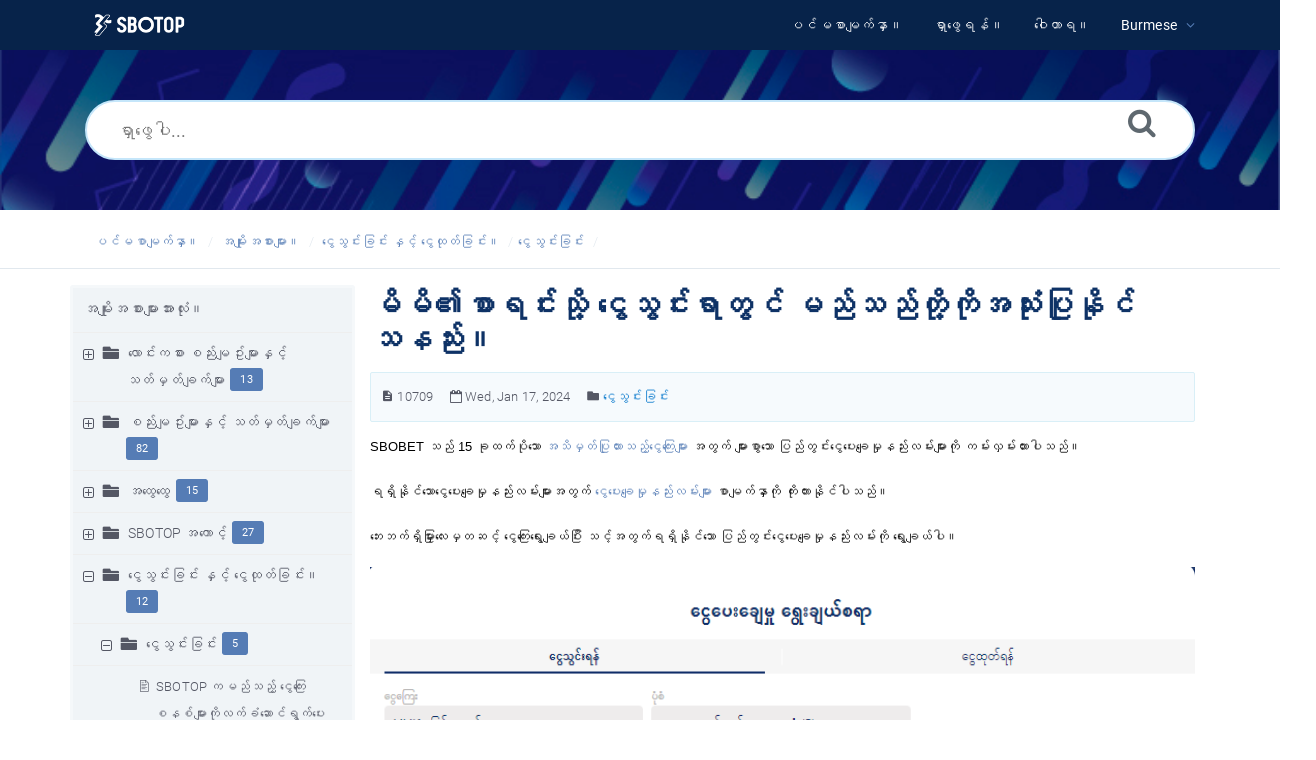

--- FILE ---
content_type: text/html; charset=UTF-8
request_url: https://www.sbotop-help.com//article/%E1%80%99%E1%80%AD%E1%80%99%E1%80%AD%E1%81%8F%E1%80%85%E1%80%AC%E1%80%9B%E1%80%84%E1%80%BA%E1%80%B8%E1%80%9E%E1%80%AD%E1%80%AF%E1%80%B7-%E1%80%84%E1%80%BD%E1%80%B1%E1%80%9E%E1%80%BD%E1%80%84%E1%80%BA%E1%80%B8%E1%80%9B%E1%80%AC%E1%80%90%E1%80%BD%E1%80%84%E1%80%BA-%E1%80%99%E1%80%8A%E1%80%BA%E1%80%9E%E1%80%8A%E1%80%BA%E1%80%90%E1%80%AD%E1%80%AF%E1%80%B7%E1%80%80%E1%80%AD%E1%80%AF%E1%80%A1%E1%80%9E%E1%80%AF%E1%80%B6%E1%80%B8%E1%80%95%E1%80%BC%E1%80%AF%E1%80%94%E1%80%AD%E1%80%AF%E1%80%84%E1%80%BA%E1%80%9E%E1%80%94%E1%80%8A%E1%80%BA%E1%80%B8%E1%81%8B-10709.html
body_size: 10838
content:
<!DOCTYPE html>
<html   lang="mm">
<head>
<meta http-equiv="Content-Type" content="text/html; charset=utf-8" />
<title>မိမိ၏စာရင်းသို့ ငွေသွင်းရာတွင် မည်သည်တို့ကိုအသုံးပြုနိုင်သနည်း။ - SBOTOP Information Center</title>
<meta http-equiv="X-UA-Compatible" content="IE=9; IE=8; IE=EDGE" />
<meta name="viewport" content="width=device-width, initial-scale=1.0, maximum-scale=1.0, user-scalable=no" />
<!-- Google Tag Manager -->
                    <script>
                        (function(w,d,s,l,i){w[l]=w[l]||[];w[l].push({'gtm.start':
                    new Date().getTime(),event:'gtm.js'});var f=d.getElementsByTagName(s)[0],
                    j=d.createElement(s),dl=l!='dataLayer'?'&l='+l:'';j.async=true;j.src=
                    'https://www.googletagmanager.com/gtm.js?id='+i+dl;f.parentNode.insertBefore(j,f);
                    })(window,document,'script','dataLayer','GTM-WVQS98V');
                    </script>
                    <!-- End Google Tag Manager -->
	<meta name="description" content="မိမိ၏စာရင်းသို့ ငွေသွင်းရာတွင် မည်သည်တို့ကိုအသုံးပြုနိုင်သနည်း။" />
<link rel="shortcut icon" href="https://www.sbotop-help.com/images/favicon.png" type="image/png">
<meta name="robots" content="index, follow" />
<meta name="generator" content="PHPKB Knowledge Base Software" />
<link rel="canonical" href="https://www.sbotop-help.com/article/%e1%80%99%e1%80%ad%e1%80%99%e1%80%ad%e1%81%8f%e1%80%85%e1%80%ac%e1%80%9b%e1%80%84%e1%80%ba%e1%80%b8%e1%80%9e%e1%80%ad%e1%80%af%e1%80%b7-%e1%80%84%e1%80%bd%e1%80%b1%e1%80%9e%e1%80%bd%e1%80%84%e1%80%ba%e1%80%b8%e1%80%9b%e1%80%ac%e1%80%90%e1%80%bd%e1%80%84%e1%80%ba-%e1%80%99%e1%80%8a%e1%80%ba%e1%80%9e%e1%80%8a%e1%80%ba%e1%80%90%e1%80%ad%e1%80%af%e1%80%b7%e1%80%80%e1%80%ad%e1%80%af%e1%80%a1%e1%80%9e%e1%80%af%e1%80%b6%e1%80%b8%e1%80%95%e1%80%bc%e1%80%af%e1%80%94%e1%80%ad%e1%80%af%e1%80%84%e1%80%ba%e1%80%9e%e1%80%94%e1%80%8a%e1%80%ba%e1%80%b8%e1%81%8b-10709.html" />
<link rel="alternate" hreflang="mm" href="https://www.sbotop-help.com/article/%e1%80%99%e1%80%ad%e1%80%99%e1%80%ad%e1%81%8f%e1%80%85%e1%80%ac%e1%80%9b%e1%80%84%e1%80%ba%e1%80%b8%e1%80%9e%e1%80%ad%e1%80%af%e1%80%b7-%e1%80%84%e1%80%bd%e1%80%b1%e1%80%9e%e1%80%bd%e1%80%84%e1%80%ba%e1%80%b8%e1%80%9b%e1%80%ac%e1%80%90%e1%80%bd%e1%80%84%e1%80%ba-%e1%80%99%e1%80%8a%e1%80%ba%e1%80%9e%e1%80%8a%e1%80%ba%e1%80%90%e1%80%ad%e1%80%af%e1%80%b7%e1%80%80%e1%80%ad%e1%80%af%e1%80%a1%e1%80%9e%e1%80%af%e1%80%b6%e1%80%b8%e1%80%95%e1%80%bc%e1%80%af%e1%80%94%e1%80%ad%e1%80%af%e1%80%84%e1%80%ba%e1%80%9e%e1%80%94%e1%80%8a%e1%80%ba%e1%80%b8%e1%81%8b-10709.html" />
<link rel="alternate" hreflang="en" href="https://www.sbotop-help.com/article/what-payment-methods-are-available-for-my-selected-currency-19.html" />
<link rel="alternate" hreflang="id" href="https://www.sbotop-help.com/article/metode-pembayaran-apa-yang-tersedia-untuk-mata-uang-yang-saya-pilih-4726.html" />
<link rel="alternate" hreflang="th" href="https://www.sbotop-help.com/article/%e0%b8%aa%e0%b8%b3%e0%b8%ab%e0%b8%a3%e0%b8%b1%e0%b8%9a%e0%b8%aa%e0%b8%81%e0%b8%b8%e0%b8%a5%e0%b9%80%e0%b8%87%e0%b8%b4%e0%b8%99%e0%b8%97%e0%b8%b5%e0%b9%88%e0%b9%80%e0%b8%a5%e0%b8%b7%e0%b8%ad%e0%b8%81%e0%b8%82%e0%b8%ad%e0%b8%87%e0%b8%89%e0%b8%b1%e0%b8%99-%e0%b8%a1%e0%b8%b5%e0%b8%a7%e0%b8%b4%e0%b8%98%e0%b8%b5%e0%b8%81%e0%b8%b2%e0%b8%a3%e0%b8%8a%e0%b8%b3%e0%b8%a3%e0%b8%b0%e0%b9%80%e0%b8%87%e0%b8%b4%e0%b8%99%e0%b9%83%e0%b8%94%e0%b8%9a%e0%b9%89%e0%b8%b2%e0%b8%87-6228.html" />
<link rel="alternate" hreflang="vi" href="https://www.sbotop-help.com/article/ph%c6%b0%c6%a1ng-ph%c3%a1p-thanh-to%c3%a1n-n%c3%a0o-%c3%a1p-d%e1%bb%a5ng-cho-%c4%91%c6%a1n-v%e1%bb%8b-ti%e1%bb%81n-t%e1%bb%87-t%c3%b4i-%c4%91%c3%a3-ch%e1%bb%8dn-8202.html" />
<link rel="alternate" hreflang="zh" href="https://www.sbotop-help.com/article/%e6%88%91%e6%89%80%e9%80%89%e6%8b%a9%e7%9a%84%e5%b8%81%e7%a7%8d%e5%8f%af%e4%bb%a5%e4%bd%bf%e7%94%a8%e4%bb%80%e4%b9%88%e6%94%af%e4%bb%98%e6%96%b9%e5%bc%8f%ef%bc%9f-8824.html" />
<!-- Powered by 'PHPKB Knowledge Base Software' (http://www.phpkb.com) -->
<!-- Please do not remove this line from the code to keep the license valid -->
<link rel="preload" as="font" href="https://www.sbotop-help.com/fonts/icons.woff2" type="font/woff2" crossorigin="anonymous">
<style>
@font-face{
	font-family:'phpkbIcons';
	src:
	url(https://www.sbotop-help.com/fonts/icons.woff2) format("woff2"),
	url(https://www.sbotop-help.com/fonts/icons.woff) format("woff"),
	url(https://www.sbotop-help.com/fonts/icons.ttf) format("truetype"),
	url(https://www.sbotop-help.com/fonts/icons.eot), url("https://www.sbotop-help.com/fonts/icons.eot#iefix") format("embedded-opentype"),
	url("https://www.sbotop-help.com/fonts/icons.svg?#icons") format("svg");
	font-weight:400;
	font-style:normal;
	font-display: swap;
}
</style>
<link rel="preload" href="https://www.sbotop-help.com/css/icons-phpkb.css" as="style" onload="this.rel='stylesheet'">
<link rel="stylesheet" href="https://www.sbotop-help.com/css/icons-phpkb.css">

<link rel="preload" href="https://www.sbotop-help.com/css/bootstrap.min.css" as="style" onload="this.rel='stylesheet'">
<link href="https://www.sbotop-help.com/css/bootstrap.min.css" rel="stylesheet" type="text/css" />

<link rel="preload" href="https://www.sbotop-help.com/css/bootstrap-overrides.css" as="style" onload="this.rel='stylesheet'">
<link href="https://www.sbotop-help.com/css/bootstrap-overrides.css" rel="stylesheet" type="text/css" />

<link  rel="preload"  media="screen and (min-width: 1px) and (max-width: 1048px)" href="https://www.sbotop-help.com/css/dlmenu.css" type="text/css" as="style" onload="this.rel='stylesheet'">
<link rel="stylesheet" media="screen and (min-width: 1px) and (max-width: 1048px)" href="https://www.sbotop-help.com/css/dlmenu.css" type="text/css">

<link rel="preload" href="https://www.sbotop-help.com/css/app.min.css?v=1.0.0" as="style" onload="this.rel='stylesheet'">
<link href="https://www.sbotop-help.com/css/app.min.css?v=1.0.0" rel="stylesheet" type="text/css" />

<link rel="preload" as="style" onload="this.rel = 'stylesheet'" href="https://www.sbotop-help.com/css/template.css">
<link rel="stylesheet" href="https://www.sbotop-help.com/css/template.css" type="text/css">
<link rel="preload" href="https://www.sbotop-help.com/css/phpkb.css?v=1.0.0" as="style" onload="this.rel='stylesheet'">
<link href="https://www.sbotop-help.com/css/phpkb.css?v=1.0.0" rel="stylesheet" type="text/css" />

<style type="text/css">body {line-height: 28px!important;}body .article-content p {line-height: 28px!important;}</style><link rel="preload" as="style" onload="this.rel = 'stylesheet'" href="https://www.sbotop-help.com/css/rateit.css">

<link href="https://www.sbotop-help.com/css/rateit.css" rel="stylesheet" type="text/css" />
</head>

	<body class="fixed-body layout-fixed"  ><!-- Google Tag Manager (noscript) -->
                    <noscript><iframe src="https://www.googletagmanager.com/ns.html?id=GTM-WVQS98V"
                    height="0" width="0" style="display:none;visibility:hidden"></iframe></noscript>
                    <!-- End Google Tag Manager (noscript) -->
	<a id="skipnav" class="screenreader-htl" href="#mainDiv">
		      
		    </a><div id="app" class="paper-loading error-page">
	<!-- Nav -->
		<div class="nav-fixed no-b">
		<!-- Header -->
		<nav class="mainnav navbar navbar-default justify-content-between">
		   <div class="container relative">
			   <a class="offcanvas dl-trigger paper-nav-toggle" type="button" data-toggle="offcanvas" aria-controls="navbarNav" aria-expanded="false" aria-label="Toggle navigation">
				   <i></i>
			   </a>
			   <a class="navbar-brand" aria-label="Logo" href="https://www.sbotop-help.com">
				   <img class="d-inline-block align-top" style="height:2.3rem;" alt="Knowledge Base Logo" src="https://www.sbotop-help.com/images/logo-white.png">
			   </a>
			   	<div id="dl-menu" class="xv-menuwrapper responsive-menu">
		<ul class="dl-menu align-items-center">
			<li ><a href="https://www.sbotop-help.com/index.php"><span>ပင်မစာမျက်နှာ။</span></a></li><li ><a href="https://www.sbotop-help.com/search.php"><span>ရှာဖွေရန်။</span></a></li><li ><a href="https://www.sbotop-help.com/glossary.php"><span>ဝေါဟာရ။</span></a></li><li class="parent">
								<a class="pointer"><span><span class="lang-text">Burmese</span></span></a>
								<ul class="lg-submenu">
									<li><a href="https://www.sbotop-help.com/index.php?ln=bd">Bengali </a></li><li><a href="https://www.sbotop-help.com/article/%e6%88%91%e6%89%80%e9%80%89%e6%8b%a9%e7%9a%84%e5%b8%81%e7%a7%8d%e5%8f%af%e4%bb%a5%e4%bd%bf%e7%94%a8%e4%bb%80%e4%b9%88%e6%94%af%e4%bb%98%e6%96%b9%e5%bc%8f%ef%bc%9f-8824.html">Chinese Simplified <span class="dot" role="reporsentation"></span></a></li><li><a href="https://www.sbotop-help.com/article/what-payment-methods-are-available-for-my-selected-currency-19.html">English <span class="dot" role="reporsentation"></span></a></li><li><a href="https://www.sbotop-help.com/article/metode-pembayaran-apa-yang-tersedia-untuk-mata-uang-yang-saya-pilih-4726.html">Indonesian <span class="dot" role="reporsentation"></span></a></li><li><a href="https://www.sbotop-help.com/index.php?ln=jp">Japanese </a></li><li><a href="https://www.sbotop-help.com/index.php?ln=kh">Khmer </a></li><li><a href="https://www.sbotop-help.com/index.php?ln=kr">Korean </a></li><li><a href="https://www.sbotop-help.com/index.php?ln=pt">Portuguese </a></li><li><a href="https://www.sbotop-help.com/article/%e0%b8%aa%e0%b8%b3%e0%b8%ab%e0%b8%a3%e0%b8%b1%e0%b8%9a%e0%b8%aa%e0%b8%81%e0%b8%b8%e0%b8%a5%e0%b9%80%e0%b8%87%e0%b8%b4%e0%b8%99%e0%b8%97%e0%b8%b5%e0%b9%88%e0%b9%80%e0%b8%a5%e0%b8%b7%e0%b8%ad%e0%b8%81%e0%b8%82%e0%b8%ad%e0%b8%87%e0%b8%89%e0%b8%b1%e0%b8%99-%e0%b8%a1%e0%b8%b5%e0%b8%a7%e0%b8%b4%e0%b8%98%e0%b8%b5%e0%b8%81%e0%b8%b2%e0%b8%a3%e0%b8%8a%e0%b8%b3%e0%b8%a3%e0%b8%b0%e0%b9%80%e0%b8%87%e0%b8%b4%e0%b8%99%e0%b9%83%e0%b8%94%e0%b8%9a%e0%b9%89%e0%b8%b2%e0%b8%87-6228.html">Thai <span class="dot" role="reporsentation"></span></a></li><li><a href="https://www.sbotop-help.com/article/ph%c6%b0%c6%a1ng-ph%c3%a1p-thanh-to%c3%a1n-n%c3%a0o-%c3%a1p-d%e1%bb%a5ng-cho-%c4%91%c6%a1n-v%e1%bb%8b-ti%e1%bb%81n-t%e1%bb%87-t%c3%b4i-%c4%91%c3%a3-ch%e1%bb%8dn-8202.html">Vietnamese <span class="dot" role="reporsentation"></span></a></li>
								</ul>
							 </li>			
		</ul>
	</div>
			   <!-- Login modal -->
		   </div>
		</nav>
	</div>
				<main class="single single-knowledgebase">
			<section class="search-section">
								<div class="masthead single-masthead ">
									<div class="container">
										<div class="row">
											<div class="col-lg-12 mx-md-auto">
												<form class="clearfix" name="frmsearch" role="search" aria-label=""  method="post" action="https://www.sbotop-help.com/search.php"  onsubmit="return check_form('ရှာဖွေရန်သော့ချက်စာလုံးများကိုရိုက်ထည့်ပါ။','ရှာဖွေခြင်းကိုစတင်ရန်အနည်းဆုံးစာလုံး ၂ လုံးကိုရိုက်ထည့်ပါ။','ရှာဖွေပါ...');">
						<input type="text" class="search-field" id="search_field" name="keywords" aria-label="ရှာဖွေပါ..." aria-required="true" aria-invalid="false" placeholder="ရှာဖွေပါ..." >
						
						<input type="hidden" name="search_att" value="yes"/>
						<button type="submit" name="submit_search" value="Search" aria-label="ရှာဖွေရန်။"><i class="icon icon-search" role="presentation"></i></button>
					</form>
											</div>
										</div>
									</div>
								</div>
							</section><div class="breadcrumbs breadcrumbs-cat" role="navigation" aria-label="Breadcrumb">
									<div class="container">
										<div class="row">
											<div class="col-md-6 col-lg-8 breadcrumbbar">
												 <ol>
								<li><a href="https://www.sbotop-help.com/index.php" >ပင်မစာမျက်နှာ။</a></li>
										   <li><a href="https://www.sbotop-help.com/category.php">အမျိုးအစားများ။</a></li> <li class=""><a href="https://www.sbotop-help.com/category/%e1%80%84%e1%80%bd%e1%80%b1%e1%80%9e%e1%80%bd%e1%80%84%e1%80%ba%e1%80%b8%e1%80%81%e1%80%bc%e1%80%84%e1%80%ba%e1%80%b8-%e1%80%94%e1%80%be%e1%80%84%e1%80%b7%e1%80%ba-%e1%80%84%e1%80%bd%e1%80%b1%e1%80%91%e1%80%af%e1%80%90%e1%80%ba%e1%80%81%e1%80%bc%e1%80%84%e1%80%ba%e1%80%b8%e1%81%8b/1715/">ငွေသွင်းခြင်း နှင့် ငွေထုတ်ခြင်း။</a></li><li class=""><a href="https://www.sbotop-help.com/category/%e1%80%84%e1%80%bd%e1%80%b1%e1%80%9e%e1%80%bd%e1%80%84%e1%80%ba%e1%80%b8%e1%80%81%e1%80%bc%e1%80%84%e1%80%ba%e1%80%b8-%e1%80%94%e1%80%be%e1%80%84%e1%80%b7%e1%80%ba-%e1%80%84%e1%80%bd%e1%80%b1%e1%80%91%e1%80%af%e1%80%90%e1%80%ba%e1%80%81%e1%80%bc%e1%80%84%e1%80%ba%e1%80%b8%e1%81%8b/%e1%80%84%e1%80%bd%e1%80%b1%e1%80%9e%e1%80%bd%e1%80%84%e1%80%ba%e1%80%b8%e1%80%81%e1%80%bc%e1%80%84%e1%80%ba%e1%80%b8/1730/">ငွေသွင်းခြင်း</a></li>
							</ol>
											</div>											
											<div class="col-md-6 col-lg-4"> 
												<div class="float-right-left sm-ml-minus10">
								
							 </div>
											</div>
										</div>
									</div>
								</div>			<div class="container container-xs" id="mainDiv">
		        <div class="row">
	        						<div class="col-lg-3 col-xl-3  left-sidebar">
						<script type="text/javascript">
	var sbClasses ='';
</script>
	<!--Sidebar Toggle Button-->
	<a href="#" data-toggle="offcanvas" aria-label="" class="sidebar-slide-toggle d-lg-none d-xl-none"><i class=""></i></a>
	<script type="text/javascript">
		var sbClasses = "sidebar-slide main-sidebar shadow1 fixed offcanvas scroll bg-white";
	</script>
	<aside id="sidebar_slide" style="width:auto;">
		<!--Sidebar End-->
		<div class="sidebar sidebar-kbtree mt-3 bordered-tree no-p">
						    <div class="widget ">
				    	<div class="phpkbh3"><a href="https://www.sbotop-help.com/category.php" class="nodeHeading node">အမျိုးအစားများအားလုံး။</a></div>
							<div class="phpkb-tree"><div class="treeNode"></div>
								<div id="dd0" class="clip" style="display:block;">
									<div class="treeNode">
									<div style="padding-left:0px">
										<div class="tree-col"><a href="javascript: expand_collapse(1711,'tdvlv1_1711','https://www.sbotop-help.com');" id="exclpse1711" aria-label="" aria-expanded="false"><span id="timg1711" class="expand-category" role="presentation"></span></a></div>
										<div class="tree-col"><i class="icon-folder6  fs-18" style="vertical-align:middle;" role="presentation"></i>&nbsp;</div>
										<div class="tree-col"><a class="node " href="https://www.sbotop-help.com/category/%e1%80%9c%e1%80%b1%e1%80%ac%e1%80%84%e1%80%ba%e1%80%b8%e1%80%80%e1%80%85%e1%80%ac%e1%80%b8-%e1%80%85%e1%80%8a%e1%80%ba%e1%80%b8%e1%80%99%e1%80%bb%e1%80%a5%e1%80%ba%e1%80%b8%e1%80%99%e1%80%bb%e1%80%ac%e1%80%b8%e1%80%94%e1%80%be%e1%80%84%e1%80%b7%e1%80%ba-%e1%80%9e%e1%80%90%e1%80%ba%e1%80%99%e1%80%be%e1%80%90%e1%80%ba%e1%80%81%e1%80%bb%e1%80%80%e1%80%ba%e1%80%99%e1%80%bb%e1%80%ac%e1%80%b8/1711/">လောင်းကစား စည်းမျဥ်းများနှင့် သတ်မှတ်ချက်များ</a><span class="badge badge-pill badge-primary pull-right text-right" aria-label="" tabindex="0">13</span>
										<input type="hidden" aria-hidden="true" name="nstate1711" id="nstate1711" value="no" />
										</div>
									</div>
								</div>
								<div id="tdvlv1_1711" class="clip" style="display:none;"></div><div class="treeNode">
									<div style="padding-left:0px">
										<div class="tree-col"><a href="javascript: expand_collapse(1710,'tdvlv1_1710','https://www.sbotop-help.com');" id="exclpse1710" aria-label="" aria-expanded="false"><span id="timg1710" class="expand-category" role="presentation"></span></a></div>
										<div class="tree-col"><i class="icon-folder6  fs-18" style="vertical-align:middle;" role="presentation"></i>&nbsp;</div>
										<div class="tree-col"><a class="node " href="https://www.sbotop-help.com/category/%e1%80%85%e1%80%8a%e1%80%ba%e1%80%b8%e1%80%99%e1%80%bb%e1%80%a5%e1%80%ba%e1%80%b8%e1%80%99%e1%80%bb%e1%80%ac%e1%80%b8%e1%80%94%e1%80%be%e1%80%84%e1%80%b7%e1%80%ba-%e1%80%9e%e1%80%90%e1%80%ba%e1%80%99%e1%80%be%e1%80%90%e1%80%ba%e1%80%81%e1%80%bb%e1%80%80%e1%80%ba%e1%80%99%e1%80%bb%e1%80%ac%e1%80%b8/1710/">စည်းမျဥ်းများနှင့် သတ်မှတ်ချက်များ</a><span class="badge badge-pill badge-primary pull-right text-right" aria-label="" tabindex="0">82</span>
										<input type="hidden" aria-hidden="true" name="nstate1710" id="nstate1710" value="no" />
										</div>
									</div>
								</div>
								<div id="tdvlv1_1710" class="clip" style="display:none;"></div><div class="treeNode">
									<div style="padding-left:0px">
										<div class="tree-col"><a href="javascript: expand_collapse(1713,'tdvlv1_1713','https://www.sbotop-help.com');" id="exclpse1713" aria-label="" aria-expanded="false"><span id="timg1713" class="expand-category" role="presentation"></span></a></div>
										<div class="tree-col"><i class="icon-folder6  fs-18" style="vertical-align:middle;" role="presentation"></i>&nbsp;</div>
										<div class="tree-col"><a class="node " href="https://www.sbotop-help.com/category/%e1%80%a1%e1%80%91%e1%80%bd%e1%80%b1%e1%80%91%e1%80%bd%e1%80%b1/1713/">အထွေထွေ</a><span class="badge badge-pill badge-primary pull-right text-right" aria-label="" tabindex="0">15</span>
										<input type="hidden" aria-hidden="true" name="nstate1713" id="nstate1713" value="no" />
										</div>
									</div>
								</div>
								<div id="tdvlv1_1713" class="clip" style="display:none;"></div><div class="treeNode">
									<div style="padding-left:0px">
										<div class="tree-col"><a href="javascript: expand_collapse(1714,'tdvlv1_1714','https://www.sbotop-help.com');" id="exclpse1714" aria-label="" aria-expanded="false"><span id="timg1714" class="expand-category" role="presentation"></span></a></div>
										<div class="tree-col"><i class="icon-folder6  fs-18" style="vertical-align:middle;" role="presentation"></i>&nbsp;</div>
										<div class="tree-col"><a class="node " href="https://www.sbotop-help.com/category/sbotop-%e1%80%a1%e1%80%80%e1%80%b1%e1%80%ac%e1%80%84%e1%80%b7%e1%80%ba/1714/">SBOTOP အကောင့်</a><span class="badge badge-pill badge-primary pull-right text-right" aria-label="" tabindex="0">27</span>
										<input type="hidden" aria-hidden="true" name="nstate1714" id="nstate1714" value="no" />
										</div>
									</div>
								</div>
								<div id="tdvlv1_1714" class="clip" style="display:none;"></div><div class="treeNode">
									<div style="padding-left:0px">
										<div class="tree-col"><a href="javascript: expand_collapse(1715,'tdvlv1_1715','https://www.sbotop-help.com');" id="exclpse1715" aria-label="" aria-expanded="true"><span id="timg1715" class="collapse-category" role="presentation"></span></a></div>
										<div class="tree-col"><i class="icon-folder6  fs-18" style="vertical-align:middle;" role="presentation"></i>&nbsp;</div>
										<div class="tree-col"><a class="node " href="https://www.sbotop-help.com/category/%e1%80%84%e1%80%bd%e1%80%b1%e1%80%9e%e1%80%bd%e1%80%84%e1%80%ba%e1%80%b8%e1%80%81%e1%80%bc%e1%80%84%e1%80%ba%e1%80%b8-%e1%80%94%e1%80%be%e1%80%84%e1%80%b7%e1%80%ba-%e1%80%84%e1%80%bd%e1%80%b1%e1%80%91%e1%80%af%e1%80%90%e1%80%ba%e1%80%81%e1%80%bc%e1%80%84%e1%80%ba%e1%80%b8%e1%81%8b/1715/">ငွေသွင်းခြင်း နှင့် ငွေထုတ်ခြင်း။</a><span class="badge badge-pill badge-primary pull-right text-right" aria-label="" tabindex="0">12</span>
										<input type="hidden" aria-hidden="true" name="nstate1715" id="nstate1715" value="yes" />
										</div>
									</div>
								</div>
								<div id="tdvlv1_1715" class="clip" style=""><div class="treeNode">
									<div style="padding-left:18px">
										<div class="tree-col"><a href="javascript: expand_collapse(1730,'tdvlv2_1730','https://www.sbotop-help.com');" id="exclpse1730" aria-label="" aria-expanded="true"><span id="timg1730" class="collapse-category" role="presentation"></span></a></div>
										<div class="tree-col"><i class="icon-folder6  fs-18" style="vertical-align:middle;" role="presentation"></i>&nbsp;</div>
										<div class="tree-col"><a class="node " href="https://www.sbotop-help.com/category/%e1%80%84%e1%80%bd%e1%80%b1%e1%80%9e%e1%80%bd%e1%80%84%e1%80%ba%e1%80%b8%e1%80%81%e1%80%bc%e1%80%84%e1%80%ba%e1%80%b8-%e1%80%94%e1%80%be%e1%80%84%e1%80%b7%e1%80%ba-%e1%80%84%e1%80%bd%e1%80%b1%e1%80%91%e1%80%af%e1%80%90%e1%80%ba%e1%80%81%e1%80%bc%e1%80%84%e1%80%ba%e1%80%b8%e1%81%8b/%e1%80%84%e1%80%bd%e1%80%b1%e1%80%9e%e1%80%bd%e1%80%84%e1%80%ba%e1%80%b8%e1%80%81%e1%80%bc%e1%80%84%e1%80%ba%e1%80%b8/1730/">ငွေသွင်းခြင်း</a><span class="badge badge-pill badge-primary pull-right text-right" aria-label="" tabindex="0">5</span>
										<input type="hidden" aria-hidden="true" name="nstate1730" id="nstate1730" value="yes" />
										</div>
									</div>
								</div>
								<div id="tdvlv2_1730" class="clip" style=""><div class="treeNode">
									<div style="padding-left:54px">
										<div class="tree-col"><i class="icon-approved" role="presentation"></i> </div>
										<div class="tree-col"><a class="node  articleNode" href="https://www.sbotop-help.com/article/1730/sbotop-%e1%80%80%e1%80%99%e1%80%8a%e1%80%ba%e1%80%9e%e1%80%8a%e1%80%b7%e1%80%ba-%e1%80%84%e1%80%bd%e1%80%b1%e1%80%80%e1%80%bc%e1%80%b1%e1%80%b8%e1%80%85%e1%80%94%e1%80%85%e1%80%ba%e1%80%99%e1%80%bb%e1%80%ac%e1%80%b8%e1%80%80%e1%80%ad%e1%80%af%e1%80%9c%e1%80%80%e1%80%ba%e1%80%81%e1%80%b6%e1%80%86%e1%80%b1%e1%80%ac%e1%80%84%e1%80%ba%e1%80%9b%e1%80%bd%e1%80%80%e1%80%ba%e1%80%95%e1%80%b1%e1%80%b8%e1%80%94%e1%80%ad%e1%80%af%e1%80%84%e1%80%ba%e1%80%9e%e1%80%94%e1%80%8a%e1%80%ba%e1%80%b8%e1%81%8b-10706.html" >SBOTOP ကမည်သည့် ငွေကြေးစနစ်များကိုလက်ခံဆောင်ရွက်ပေးနိုင်သနည်း။</a></div>
									</div>
								</div><div class="treeNode">
									<div style="padding-left:54px">
										<div class="tree-col"><i class="icon-approved" role="presentation"></i> </div>
										<div class="tree-col"><a class="node  articleNode" href="https://www.sbotop-help.com/article/1730/%e1%80%80%e1%80%bb%e1%80%bd%e1%80%94%e1%80%ba%e1%80%af%e1%80%95%e1%80%ba%e1%81%8f%e1%80%85%e1%80%ac%e1%80%9b%e1%80%84%e1%80%ba%e1%80%b8%e1%80%9e%e1%80%ad%e1%80%af%e1%80%b7-%e1%80%84%e1%80%bd%e1%80%b1%e1%80%9e%e1%80%bd%e1%80%84%e1%80%ba%e1%80%b8%e1%80%9c%e1%80%ad%e1%80%af%e1%80%80%e1%80%ba%e1%80%9e%e1%80%b1%e1%80%ac%e1%80%ba%e1%80%9c%e1%80%8a%e1%80%ba%e1%80%b8-%e1%80%85%e1%80%ac%e1%80%9b%e1%80%84%e1%80%ba%e1%80%b8%e1%80%a1%e1%80%90%e1%80%bd%e1%80%84%e1%80%ba%e1%80%b8%e1%80%9e%e1%80%ad%e1%80%af%e1%80%b7-%e1%80%84%e1%80%bd%e1%80%b1%e1%80%95%e1%80%99%e1%80%ac%e1%80%8f%e1%80%99%e1%80%9d%e1%80%84%e1%80%ba%e1%80%95%e1%80%ab%e1%81%8b-%e1%80%91%e1%80%ad%e1%80%af%e1%80%b7%e1%80%a1%e1%80%90%e1%80%bd%e1%80%80%e1%80%ba-%e1%80%99%e1%80%8a%e1%80%ba%e1%80%9e%e1%80%ad%e1%80%af%e1%80%b7%e1%80%86%e1%80%b1%e1%80%ac%e1%80%84%e1%80%ba%e1%80%9b%e1%80%bd%e1%80%80%e1%80%ba%e1%80%94%e1%80%ad%e1%80%af%e1%80%84%e1%80%ba-%e1%80%9e%e1%80%94%e1%80%8a%e1%80%ba%e1%80%b8%e1%81%8b-10713.html" >ကျွန်ုပ်၏စာရင်းသို့ ငွေသွင်းလိုက်သော်လည်း စာရင်းအတွင်းသို့ ငွေပမာဏမဝင်ပါ။ ထို့အတွက် မည်သို့ဆောင်ရွက်နိုင် သနည်း။</a></div>
									</div>
								</div><div class="treeNode">
									<div style="padding-left:54px">
										<div class="tree-col"><i class="icon-approved" role="presentation"></i> </div>
										<div class="tree-col"><a class="node  articleNode" href="https://www.sbotop-help.com/article/1730/%e1%80%99%e1%80%ad%e1%80%99%e1%80%ad%e1%81%8f-%e1%80%84%e1%80%bd%e1%80%b1%e1%80%95%e1%80%b1%e1%80%b8%e1%80%9e%e1%80%bd%e1%80%84%e1%80%ba%e1%80%b8%e1%80%99%e1%80%be%e1%80%af-%e1%80%84%e1%80%bc%e1%80%84%e1%80%ba%e1%80%b8%e1%80%95%e1%80%9a%e1%80%ba%e1%80%81%e1%80%b6%e1%80%9b%e1%80%9e%e1%80%8a%e1%80%ba%e1%81%8b-%e1%80%91%e1%80%ad%e1%80%af%e1%80%a1%e1%80%90%e1%80%bd%e1%80%80%e1%80%ba-%e1%80%99%e1%80%8a%e1%80%ba%e1%80%9e%e1%80%ad%e1%80%af%e1%80%b7%e1%80%86%e1%80%b1%e1%80%ac%e1%80%84%e1%80%ba%e1%80%9b%e1%80%bd%e1%80%80%e1%80%ba%e1%80%94%e1%80%ad%e1%80%af%e1%80%84%e1%80%ba-%e1%80%9e%e1%80%94%e1%80%8a%e1%80%ba%e1%80%b8%e1%81%8b-10712.html" >မိမိ၏ ငွေပေးသွင်းမှု ငြင်းပယ်ခံရသည်။ ထိုအတွက် မည်သို့ဆောင်ရွက်နိုင် သနည်း။</a></div>
									</div>
								</div><div class="treeNode">
									<div style="padding-left:54px">
										<div class="tree-col"><i class="icon-approved" role="presentation"></i> </div>
										<div class="tree-col"><a class="node nodeSel articleNode" href="https://www.sbotop-help.com/article/1730/%e1%80%99%e1%80%ad%e1%80%99%e1%80%ad%e1%81%8f%e1%80%85%e1%80%ac%e1%80%9b%e1%80%84%e1%80%ba%e1%80%b8%e1%80%9e%e1%80%ad%e1%80%af%e1%80%b7-%e1%80%84%e1%80%bd%e1%80%b1%e1%80%9e%e1%80%bd%e1%80%84%e1%80%ba%e1%80%b8%e1%80%9b%e1%80%ac%e1%80%90%e1%80%bd%e1%80%84%e1%80%ba-%e1%80%99%e1%80%8a%e1%80%ba%e1%80%9e%e1%80%8a%e1%80%ba%e1%80%90%e1%80%ad%e1%80%af%e1%80%b7%e1%80%80%e1%80%ad%e1%80%af%e1%80%a1%e1%80%9e%e1%80%af%e1%80%b6%e1%80%b8%e1%80%95%e1%80%bc%e1%80%af%e1%80%94%e1%80%ad%e1%80%af%e1%80%84%e1%80%ba%e1%80%9e%e1%80%94%e1%80%8a%e1%80%ba%e1%80%b8%e1%81%8b-10709.html" >မိမိ၏စာရင်းသို့ ငွေသွင်းရာတွင် မည်သည်တို့ကိုအသုံးပြုနိုင်သနည်း။</a></div>
									</div>
								</div><div class="treeNode">
									<div style="padding-left:54px">
										<div class="tree-col"><i class="icon-approved" role="presentation"></i> </div>
										<div class="tree-col"><a class="node  articleNode" href="https://www.sbotop-help.com/article/1730/%e1%80%99%e1%80%ad%e1%80%99%e1%80%ad%e1%81%8f%e1%80%a1%e1%80%80%e1%80%b1%e1%80%ac%e1%80%84%e1%80%b7%e1%80%ba%e1%80%91%e1%80%b2%e1%80%9e%e1%80%ad%e1%80%af%e1%80%b7-%e1%80%84%e1%80%bd%e1%80%b1%e1%80%99%e1%80%8a%e1%80%ba%e1%80%9e%e1%80%ad%e1%80%af%e1%80%b7%e1%80%91%e1%80%8a%e1%80%b7%e1%80%ba%e1%80%9e%e1%80%bd%e1%80%84%e1%80%ba%e1%80%b8%e1%80%9b%e1%80%99%e1%80%8a%e1%80%ba%e1%80%94%e1%80%8a%e1%80%ba%e1%80%b8%e1%81%8b-10708.html" >မိမိ၏အကောင့်ထဲသို့ ငွေမည်သို့ထည့်သွင်းရမည်နည်း။</a></div>
									</div>
								</div></div><div class="treeNode">
									<div style="padding-left:18px">
										<div class="tree-col"><a href="javascript: expand_collapse(1767,'tdvlv2_1767','https://www.sbotop-help.com');" id="exclpse1767" aria-label="" aria-expanded="false"><span id="timg1767" class="expand-category" role="presentation"></span></a></div>
										<div class="tree-col"><i class="icon-folder6  fs-18" style="vertical-align:middle;" role="presentation"></i>&nbsp;</div>
										<div class="tree-col"><a class="node " href="https://www.sbotop-help.com/category/%e1%80%84%e1%80%bd%e1%80%b1%e1%80%9e%e1%80%bd%e1%80%84%e1%80%ba%e1%80%b8%e1%80%81%e1%80%bc%e1%80%84%e1%80%ba%e1%80%b8-%e1%80%94%e1%80%be%e1%80%84%e1%80%b7%e1%80%ba-%e1%80%84%e1%80%bd%e1%80%b1%e1%80%91%e1%80%af%e1%80%90%e1%80%ba%e1%80%81%e1%80%bc%e1%80%84%e1%80%ba%e1%80%b8%e1%81%8b/deposit-method/1767/">Deposit Method</a><span class="badge badge-pill badge-primary pull-right text-right" aria-label="" tabindex="0">4</span>
										<input type="hidden" aria-hidden="true" name="nstate1767" id="nstate1767" value="no" />
										</div>
									</div>
								</div>
								<div id="tdvlv2_1767" class="clip" style="display:none;"></div><div class="treeNode">
									<div style="padding-left:18px">
										<div class="tree-col"><a href="javascript: expand_collapse(1731,'tdvlv2_1731','https://www.sbotop-help.com');" id="exclpse1731" aria-label="" aria-expanded="false"><span id="timg1731" class="expand-category" role="presentation"></span></a></div>
										<div class="tree-col"><i class="icon-folder6  fs-18" style="vertical-align:middle;" role="presentation"></i>&nbsp;</div>
										<div class="tree-col"><a class="node " href="https://www.sbotop-help.com/category/%e1%80%84%e1%80%bd%e1%80%b1%e1%80%9e%e1%80%bd%e1%80%84%e1%80%ba%e1%80%b8%e1%80%81%e1%80%bc%e1%80%84%e1%80%ba%e1%80%b8-%e1%80%94%e1%80%be%e1%80%84%e1%80%b7%e1%80%ba-%e1%80%84%e1%80%bd%e1%80%b1%e1%80%91%e1%80%af%e1%80%90%e1%80%ba%e1%80%81%e1%80%bc%e1%80%84%e1%80%ba%e1%80%b8%e1%81%8b/%e1%80%84%e1%80%bd%e1%80%b1%e1%80%91%e1%80%af%e1%80%90%e1%80%ba%e1%80%81%e1%80%bc%e1%80%84%e1%80%ba%e1%80%b8/1731/">ငွေထုတ်ခြင်း</a><span class="badge badge-pill badge-primary pull-right text-right" aria-label="" tabindex="0">2</span>
										<input type="hidden" aria-hidden="true" name="nstate1731" id="nstate1731" value="no" />
										</div>
									</div>
								</div>
								<div id="tdvlv2_1731" class="clip" style="display:none;"></div><div class="treeNode">
									<div style="padding-left:36px">
										<div class="tree-col"><i class="icon-approved" role="presentation"></i> </div>
										<div class="tree-col"><a class="node  articleNode" href="https://www.sbotop-help.com/article/1715/%e1%80%84%e1%80%bd%e1%80%b1%e1%80%9e%e1%80%bd%e1%80%84%e1%80%ba%e1%80%b8-%e1%80%84%e1%80%bd%e1%80%b1%e1%80%91%e1%80%af%e1%80%90%e1%80%ba%e1%80%94%e1%80%be%e1%80%84%e1%80%b7%e1%80%ba%e1%80%95%e1%80%90%e1%80%ba%e1%80%9e%e1%80%80%e1%80%ba%e1%80%9e%e1%80%b1%e1%80%ac%e1%80%a1%e1%80%80%e1%80%bc%e1%80%b1%e1%80%ac%e1%80%84%e1%80%ba%e1%80%b8%e1%80%a1%e1%80%9b%e1%80%ac%e1%80%99%e1%80%bb%e1%80%ac%e1%80%b8%e1%80%80%e1%80%ad%e1%80%af-%e1%80%95%e1%80%ad%e1%80%af%e1%80%99%e1%80%ad%e1%80%af%e1%80%9e%e1%80%ad%e1%80%9b%e1%80%be%e1%80%ad%e1%80%85%e1%80%b1%e1%80%9b%e1%80%94%e1%80%ba-%e1%80%99%e1%80%8a%e1%80%ba%e1%80%9e%e1%80%ad%e1%80%af%e1%80%b7%e1%80%9c%e1%80%b1%e1%80%b7%e1%80%9c%e1%80%ac%e1%80%9b%e1%80%99%e1%80%8a%e1%80%ba%e1%80%94%e1%80%8a%e1%80%ba%e1%80%b8%e1%81%8b-10705.html" >ငွေသွင်း/ငွေထုတ်နှင့်ပတ်သက်သောအကြောင်းအရာများကို ပိုမိုသိရှိစေရန် မည်သို့လေ့လာရမည်နည်း။</a></div>
									</div>
								</div></div><div class="treeNode">
									<div style="padding-left:0px">
										<div class="tree-col"><a href="javascript: expand_collapse(1716,'tdvlv1_1716','https://www.sbotop-help.com');" id="exclpse1716" aria-label="" aria-expanded="false"><span id="timg1716" class="expand-category" role="presentation"></span></a></div>
										<div class="tree-col"><i class="icon-folder6  fs-18" style="vertical-align:middle;" role="presentation"></i>&nbsp;</div>
										<div class="tree-col"><a class="node " href="https://www.sbotop-help.com/category/%e1%80%a1%e1%80%ac%e1%80%b8%e1%80%80%e1%80%85%e1%80%ac%e1%80%b8%e1%80%99%e1%80%bb%e1%80%ac%e1%80%b8/1716/">အားကစားများ</a><span class="badge badge-pill badge-primary pull-right text-right" aria-label="" tabindex="0">40</span>
										<input type="hidden" aria-hidden="true" name="nstate1716" id="nstate1716" value="no" />
										</div>
									</div>
								</div>
								<div id="tdvlv1_1716" class="clip" style="display:none;"></div><div class="treeNode">
									<div style="padding-left:0px">
										<div class="tree-col"><a href="javascript: expand_collapse(1717,'tdvlv1_1717','https://www.sbotop-help.com');" id="exclpse1717" aria-label="" aria-expanded="false"><span id="timg1717" class="expand-category" role="presentation"></span></a></div>
										<div class="tree-col"><i class="icon-folder6  fs-18" style="vertical-align:middle;" role="presentation"></i>&nbsp;</div>
										<div class="tree-col"><a class="node " href="https://www.sbotop-help.com/category/%e1%80%82%e1%80%ad%e1%80%99%e1%80%ba%e1%80%b8%e1%80%99%e1%80%bb%e1%80%ac%e1%80%b8/1717/">ဂိမ်းများ</a><span class="badge badge-pill badge-primary pull-right text-right" aria-label="" tabindex="0">24</span>
										<input type="hidden" aria-hidden="true" name="nstate1717" id="nstate1717" value="no" />
										</div>
									</div>
								</div>
								<div id="tdvlv1_1717" class="clip" style="display:none;"></div><div class="treeNode">
									<div style="padding-left:0px">
										<div class="tree-col"><a href="javascript: expand_collapse(1956,'tdvlv1_1956','https://www.sbotop-help.com');" id="exclpse1956" aria-label="" aria-expanded="false"><span id="timg1956" class="expand-category" role="presentation"></span></a></div>
										<div class="tree-col"><i class="icon-folder6  fs-18" style="vertical-align:middle;" role="presentation"></i>&nbsp;</div>
										<div class="tree-col"><a class="node " href="https://www.sbotop-help.com/category/%e1%80%90%e1%80%ad%e1%80%af%e1%80%80%e1%80%ba%e1%80%9b%e1%80%ad%e1%80%af%e1%80%80%e1%80%ba%e1%80%80%e1%80%ac%e1%80%85%e1%80%ae%e1%80%94%e1%80%ad%e1%80%af/1956/">တိုက်ရိုက်ကာစီနို</a><span class="badge badge-pill badge-primary pull-right text-right" aria-label="" tabindex="0">4</span>
										<input type="hidden" aria-hidden="true" name="nstate1956" id="nstate1956" value="no" />
										</div>
									</div>
								</div>
								<div id="tdvlv1_1956" class="clip" style="display:none;"></div>
								</div>
							</div>				    </div>
			    
			    		<div id="sidebar_others">
			    			<div class="sidebar-widgets">
							</div>
			    		</div>			</div>
			</aside>
					</div>
									<div class="col-12 col-lg-9 col-xl-9 container-content  p-t-b-20" style="position:inherit!important;">
						<div class="article-area">
							<div id="articleContent">
													<article class="post" >
														<h1><span >မိမိ၏စာရင်းသို့ ငွေသွင်းရာတွင် မည်သည်တို့ကိုအသုံးပြုနိုင်သနည်း။</span></h1>
														<div class="article-meta-new display-inline-table">
															<span class="pointer" title="ဆောင်းပါးနံပါတ်။"><i class="icon icon-description" aria-label="ဆောင်းပါးနံပါတ်။" tabindex="0"></i> 10709</span>
															
															<span class="pointer" aria-label="တွင်ပြုပြင်မွမ်းမံခဲ့သည်။ Wed, Jan 17, 2024" title="တွင်ပြုပြင်မွမ်းမံခဲ့သည်။ Wed, Jan 17, 2024"><i class="icon icon-calendar-o" role="presentation"></i> Wed, Jan 17, 2024</span>
																<span class="info-cats"><i class="icon icon-folder4" aria-label="" tabindex="0"></i>&nbsp;<span ><a href="https://www.sbotop-help.com/category/%e1%80%84%e1%80%bd%e1%80%b1%e1%80%9e%e1%80%bd%e1%80%84%e1%80%ba%e1%80%b8%e1%80%81%e1%80%bc%e1%80%84%e1%80%ba%e1%80%b8-%e1%80%94%e1%80%be%e1%80%84%e1%80%b7%e1%80%ba-%e1%80%84%e1%80%bd%e1%80%b1%e1%80%91%e1%80%af%e1%80%90%e1%80%ba%e1%80%81%e1%80%bc%e1%80%84%e1%80%ba%e1%80%b8%e1%81%8b/%e1%80%84%e1%80%bd%e1%80%b1%e1%80%9e%e1%80%bd%e1%80%84%e1%80%ba%e1%80%b8%e1%80%81%e1%80%bc%e1%80%84%e1%80%ba%e1%80%b8/1730/" title="အမျိုးအစားများ။ &raquo; ငွေသွင်းခြင်း နှင့် ငွေထုတ်ခြင်း။ &raquo; ငွေသွင်းခြင်း ">ငွေသွင်းခြင်း</a></span></span>
																
																
														</div>
														<div class="article-content">
															<span >
																<div id="ARTICLECONTENT">
																	<p><span style="color: #000000; font-family: Arial; font-size: 13px; font-style: normal; font-variant-ligatures: normal; font-variant-caps: normal; font-weight: normal; letter-spacing: normal; orphans: 2; text-align: left; text-indent: 0px; text-transform: none; widows: 2; word-spacing: 0px; -webkit-text-stroke-width: 0px; white-space: pre-wrap; text-decoration: none; text-decoration-skip-ink: none;">SBOBET &#4126;&#4106;&#4154; 15 &#4097;&#4143;&#4113;&#4096;&#4154;&#4117;&#4141;&#4143;&#4126;&#4145;&#4140; </span><a href="https://help.sbotop.com/article/1730/sbotop-%e1%80%80%e1%80%99%e1%80%8a%e1%80%ba%e1%80%9e%e1%80%8a%e1%80%b7%e1%80%ba-%e1%80%84%e1%80%bd%e1%80%b1%e1%80%80%e1%80%bc%e1%80%b1%e1%80%b8%e1%80%85%e1%80%94%e1%80%85%e1%80%ba%e1%80%99%e1%80%bb%e1%80%ac%e1%80%b8%e1%80%80%e1%80%ad%e1%80%af%e1%80%9c%e1%80%80%e1%80%ba%e1%80%81%e1%80%b6%e1%80%86%e1%80%b1%e1%80%ac%e1%80%84%e1%80%ba%e1%80%9b%e1%80%bd%e1%80%80%e1%80%ba%e1%80%95%e1%80%b1%e1%80%b8%e1%80%94%e1%80%ad%e1%80%af%e1%80%84%e1%80%ba%e1%80%9e%e1%80%94%e1%80%8a%e1%80%ba%e1%80%b8%e1%81%8b-10706.html"><span style="font-family: Arial; font-size: 13px; font-style: normal; font-variant-ligatures: normal; font-variant-caps: normal; font-weight: normal; letter-spacing: normal; orphans: 2; text-align: left; text-indent: 0px; text-transform: none; widows: 2; word-spacing: 0px; -webkit-text-stroke-width: 0px; white-space: pre-wrap; text-decoration: none; text-decoration-skip-ink: none;">&#4129;&#4126;&#4141;&#4121;&#4158;&#4112;&#4154;&#4117;&#4156;&#4143;&#4113;&#4140;&#4152;&#4126;&#4106;&#4151;&#4154;&#4100;&#4157;&#4145;&#4096;&#4156;&#4145;&#4152;&#4121;&#4155;&#4140;&#4152; </span></a><span style="color: #000000; font-family: Arial; font-size: 13px; font-style: normal; font-variant-ligatures: normal; font-variant-caps: normal; font-weight: normal; letter-spacing: normal; orphans: 2; text-align: left; text-indent: 0px; text-transform: none; widows: 2; word-spacing: 0px; -webkit-text-stroke-width: 0px; white-space: pre-wrap; text-decoration: none; text-decoration-skip-ink: none;">&#4129;&#4112;&#4157;&#4096;&#4154; &#4121;&#4155;&#4140;&#4152;&#4101;&#4157;&#4140;&#4126;&#4145;&#4140; &#4117;&#4156;&#4106;&#4154;&#4112;&#4157;&#4100;&#4154;&#4152;&#4100;&#4157;&#4145;&#4117;&#4145;&#4152;&#4097;&#4155;&#4145;&#4121;&#4158;&#4143;&#4116;&#4106;&#4154;&#4152;&#4124;&#4121;&#4154;&#4152;&#4121;&#4155;&#4140;&#4152;&#4096;&#4141;&#4143; &#4096;&#4121;&#4154;&#4152;&#4124;&#4158;&#4121;&#4154;&#4152;&#4113;&#4140;&#4152;&#4117;&#4139;&#4126;&#4106;&#4154;&#4171;</span></p>
<p><span style="color: #000000; font-family: Arial; font-size: 13px; font-style: normal; font-variant-ligatures: normal; font-variant-caps: normal; font-weight: normal; letter-spacing: normal; orphans: 2; text-align: left; text-indent: 0px; text-transform: none; widows: 2; word-spacing: 0px; -webkit-text-stroke-width: 0px; white-space: pre-wrap; text-decoration: none; text-decoration-skip-ink: none;">&#4123;&#4123;&#4158;&#4141;&#4116;&#4141;&#4143;&#4100;&#4154;&#4126;&#4145;&#4140;&#4100;&#4157;&#4145;&#4117;&#4145;&#4152;&#4097;&#4155;&#4145;&#4121;&#4158;&#4143;&#4116;&#4106;&#4154;&#4152;&#4124;&#4121;&#4154;&#4152;&#4121;&#4155;&#4140;&#4152;&#4129;&#4112;&#4157;&#4096;&#4154; </span><a href="https://www.sbotop.com/my-MM/payment-options"><span style="font-family: Arial; font-size: 13px; font-style: normal; font-variant-ligatures: normal; font-variant-caps: normal; font-weight: normal; letter-spacing: normal; orphans: 2; text-align: left; text-indent: 0px; text-transform: none; widows: 2; word-spacing: 0px; -webkit-text-stroke-width: 0px; white-space: pre-wrap; text-decoration: none; text-decoration-skip-ink: none;">&#4100;&#4157;&#4145;&#4117;&#4145;&#4152;&#4097;&#4155;&#4145;&#4121;&#4158;&#4143;&#4116;&#4106;&#4154;&#4152;&#4124;&#4121;&#4154;&#4152;&#4121;&#4155;&#4140;</span></a><span style="font-family: Arial; font-size: 13px; font-style: normal; font-variant-ligatures: normal; font-variant-caps: normal; font-weight: normal; letter-spacing: normal; orphans: 2; text-align: left; text-indent: 0px; text-transform: none; widows: 2; word-spacing: 0px; -webkit-text-stroke-width: 0px; white-space: pre-wrap; text-decoration: none; color: #ff0000; text-decoration-skip-ink: none;">&#4152;</span><span style="color: #000000; font-family: Arial; font-size: 13px; font-style: normal; font-variant-ligatures: normal; font-variant-caps: normal; font-weight: normal; letter-spacing: normal; orphans: 2; text-align: left; text-indent: 0px; text-transform: none; widows: 2; word-spacing: 0px; -webkit-text-stroke-width: 0px; white-space: pre-wrap; text-decoration: none; text-decoration-skip-ink: none;"> &#4101;&#4140;&#4121;&#4155;&#4096;&#4154;&#4116;&#4158;&#4140;&#4096;&#4141;&#4143; &#4096;&#4141;&#4143;&#4152;&#4096;&#4140;&#4152;&#4116;&#4141;&#4143;&#4100;&#4154;&#4117;&#4139;&#4126;&#4106;&#4154;&#4171;</span></p>
<p><span style="color: #000000; font-family: Arial; font-size: 13px; font-style: normal; font-variant-ligatures: normal; font-variant-caps: normal; font-weight: normal; letter-spacing: normal; orphans: 2; text-align: left; text-indent: 0px; text-transform: none; widows: 2; word-spacing: 0px; -webkit-text-stroke-width: 0px; white-space: pre-wrap; text-decoration: none; text-decoration-skip-ink: none;">&#4120;&#4145;&#4152;&#4120;&#4096;&#4154;&#4123;&#4158;&#4141;&#4121;&#4156;&#4158;&#4140;&#4152;&#4124;&#4145;&#4152;&#4121;&#4158;&#4112;&#4102;&#4100;&#4151;&#4154; &#4100;&#4157;&#4145;&#4096;&#4156;&#4145;&#4152;&#4123;&#4157;&#4145;&#4152;&#4097;&#4155;&#4122;&#4154;&#4117;&#4156;&#4142;&#4152; &#4126;&#4100;&#4151;&#4154;&#4129;&#4112;&#4157;&#4096;&#4154;&#4123;&#4123;&#4158;&#4141;&#4116;&#4141;&#4143;&#4100;&#4154;&#4126;&#4145;&#4140; &#4117;&#4156;&#4106;&#4154;&#4112;&#4157;&#4100;&#4154;&#4152;&#4100;&#4157;&#4145;&#4117;&#4145;&#4152;&#4097;&#4155;&#4145;&#4121;&#4158;&#4143;&#4116;&#4106;&#4154;&#4152;&#4124;&#4121;&#4154;&#4152;&#4096;&#4141;&#4143; &#4123;&#4157;&#4145;&#4152;&#4097;&#4155;&#4122;&#4154;&#4117;&#4139;&#4171;</span></p>
<p><img class="img-responsive" src="https://help.sbotop.com/assets/PaymentOptionmmk.png" alt="" width="798" height="668"></p>

																</div>
															</span>
														</div>
														
													</article>
													<div class="clearfix"></div>
			<div class="alert alert-warning mt10 multiple-articles-section" role="alert">
				<span class="multiple-articles-title"><i class="icon icon-globe text-warning"></i> အကြောင်းအရာကိုတစ်ခြားဘာသာစကားဖြင့်ကြည့်မည်။</span>
				<ul><li><a href="https://www.sbotop-help.com/article/what-payment-methods-are-available-for-my-selected-currency-19.html">English</a></li><li><a href="https://www.sbotop-help.com/article/metode-pembayaran-apa-yang-tersedia-untuk-mata-uang-yang-saya-pilih-4726.html">Indonesian</a></li><li><a href="https://www.sbotop-help.com/article/%e0%b8%aa%e0%b8%b3%e0%b8%ab%e0%b8%a3%e0%b8%b1%e0%b8%9a%e0%b8%aa%e0%b8%81%e0%b8%b8%e0%b8%a5%e0%b9%80%e0%b8%87%e0%b8%b4%e0%b8%99%e0%b8%97%e0%b8%b5%e0%b9%88%e0%b9%80%e0%b8%a5%e0%b8%b7%e0%b8%ad%e0%b8%81%e0%b8%82%e0%b8%ad%e0%b8%87%e0%b8%89%e0%b8%b1%e0%b8%99-%e0%b8%a1%e0%b8%b5%e0%b8%a7%e0%b8%b4%e0%b8%98%e0%b8%b5%e0%b8%81%e0%b8%b2%e0%b8%a3%e0%b8%8a%e0%b8%b3%e0%b8%a3%e0%b8%b0%e0%b9%80%e0%b8%87%e0%b8%b4%e0%b8%99%e0%b9%83%e0%b8%94%e0%b8%9a%e0%b9%89%e0%b8%b2%e0%b8%87-6228.html">Thai</a></li><li><a href="https://www.sbotop-help.com/article/ph%c6%b0%c6%a1ng-ph%c3%a1p-thanh-to%c3%a1n-n%c3%a0o-%c3%a1p-d%e1%bb%a5ng-cho-%c4%91%c6%a1n-v%e1%bb%8b-ti%e1%bb%81n-t%e1%bb%87-t%c3%b4i-%c4%91%c3%a3-ch%e1%bb%8dn-8202.html">Vietnamese</a></li><li><a href="https://www.sbotop-help.com/article/%e6%88%91%e6%89%80%e9%80%89%e6%8b%a9%e7%9a%84%e5%b8%81%e7%a7%8d%e5%8f%af%e4%bb%a5%e4%bd%bf%e7%94%a8%e4%bb%80%e4%b9%88%e6%94%af%e4%bb%98%e6%96%b9%e5%bc%8f%ef%bc%9f-8824.html">Chinese Simplified</a></li></ul>
			</div><div id="feedback_div">
					<div class="feedback">
						<div class="container">
							<p class="text-center">
								<span class="count">
									ဤဆောင်းပါးက သင့်အားအထောက်အကူပြုပါသလား။
								</span>
								<a class="feedback-btn pointer" aria-label="အပေါင်းလက္ခဏာဆောင်သော။" title="အပေါင်းလက္ခဏာဆောင်သော။" onclick="sendFeedback('feedback_div','erdiv','https://www.sbotop-help.com',10709,'positive','Other');">
									<span class=" feedback-icon feedback-icon-yes" >
										<i class="icon-check3" role="presentation"></i>
									</span>
								</a>
								<a class="feedback-btn pointer" aria-label="အနှုတ်လက္ခဏာဆောင်သော။" title="အနှုတ်လက္ခဏာဆောင်သော။" href="#modalFeedback" data-toggle="modal" data-target="#modalFeedback">
									<span class="feedback-icon feedback-icon-not">
										<i class="icon-close2" role="presentation"></i>
									</span>
								</a>
							</p>
						</div>
					</div>
					<div class="modal fade" id="modalFeedback" tabindex="-1" role="dialog" data-backdrop="static" data-keyboard="false"  aria-labelledby="modalFeedbackLabel">
		                <div class="modal-dialog" role="dialog">
		                    <div class="modal-content">
		                        <div class="modal-header">
		                        	 <h4 class="modal-title float-left" id="modalFeedbackLabel">ကျွန်ုပ်တို့ကိုတုံ့ပြန်ချက်ပေးပါ။</h4>
		                        	<a href="#" data-dismiss="modal" aria-label="Close" id="close" class="paper-nav-toggle active mr-3"><i></i></a>
		                        </div>
		                        <div class="modal-body">
		                        	<div id="erdiv"></div>
		                            <form name="frmfeedback" id="frmfeedback">
		                            	<div class="form-group">
		                                	<label class="col-12" id="lblwh">ဘာကြောင့်ဒီဆောင်းပါးက အထောက်အကူမပြုရတာလဲ။</label>
											<select class="form-control form-control-lg py-0" id="feedback_reason" name="feedback_reason" aria-required="true" aria-labelledby="lblwh" onchange="toggleElement('feedback_reason','Other','fd_other');">
		                                    	<option>I dind’t find my answer</option><option>အဖြေကသိပ်မရှင်းလင်းခဲ့ပါ။</option><option>Other</option>
											</select>
		                                </div>
		                                <div class="form-group has-icon" style="display:none;" id="fd_other">
		                                	<label class="col-12" id="lblrsn">အောက်တွင်သင်၏အကြောင်းပြချက်ကိုရေးပါ။</label>
		                                    <textarea rows="5" class="form-control form-control-lg" id="reason_other" name="reason_other" aria-labelledby="lblrsn" ></textarea>
		                                </div><div class="form-group has-icon"><i class="icon-envelope-o" role="presentation"></i>
				            <input type="text" class="form-control form-control-lg"  aria-label="Email Address" name="feedback_email" id="feedback_email" placeholder="Email Address">
				        </div>
				        <p class="forget-pass">Leave your email if you would like additional information.</p>	
		                            </form>
		                        </div>
		                        <div class="modal-footer">
		                            <input type="button" class="btn btn-primary btn-lg btn-block pointer" value="တင်သွင်းရန်" onclick="sendFeedback('feedback_div','erdiv','https://www.sbotop-help.com',10709,'negative','Other');">
		                        </div>
		                    </div>
		                </div>
		            </div>
				</div>
													 <div class="article-meta-new article-options">
														<div class="rating-bar">	
						<div class="rating">
							<div id="ratingbox">
								<select name="rating" id="ratings" style="width:110px;" aria-hidden="true" aria-label="">
									<option value="1" data-html="1- အထောက်အကူမပြုသော။">1- အထောက်အကူမပြုသော။</option>
									<option value="2" data-html="2 - ပျမ်းမျှအောက်မျှသာ။">2 - ပျမ်းမျှအောက်မျှသာ။</option>
									<option value="3" data-html="3 -ပျမ်းမျှလောက်သာ။">3 -ပျမ်းမျှလောက်သာ။</option>
									<option value="4" data-html="4 - ပျမ်းမျှထက်ပိုသော။">4 - ပျမ်းမျှထက်ပိုသော။</option>
									<option value="5" data-html="5 - လုံး၀ကောင်းမွန်သည်။">5 - လုံး၀ကောင်းမွန်သည်။</option>
								</select>
								<div class="rateit" id="rateit"  data-rateit-icon="&#xf005;" style="font-family:phpkbIcons" data-rateit-backingfld="#ratings" data-rateit-value="3" data-rateit-ispreset="true" data-rateit-mode="font" data-rateit-min="0" data-rateit-resetable="false" ></div>
								<div id="rating_tooltip" class="pl-1 pt-1">အဆင့်သတ်မှတ်ခြင်: 3 (2 မဲများ)</div>
							</div>
							
						</div></div>
													</div>
												</div>
													<ul class="nav nav-tabs home-tabs p-t-20" id="myTab" role="tablist">	<li class="nav-item">
										<a class="nav-link active" id="related-tab" data-toggle="tab" href="#related" role="tab" aria-controls="related">သက်ဆိုင်သည့်ဆောင်းပါးများ။</a>
									</li></ul><div class="tab-content home-tabs-content" style="padding: 1.25rem;" id="myTabContent"> <div class="tab-pane active show fade" id="related" role="tabpanel" aria-labelledby="related-tab">
										<div class="recentview"><div class="article row media">
											<div class="media-col-icon"><span class="icon" role="presentation"></span></div>
											<div class="media-col-content media-body">
												<div class="media-col-title"><a href="https://www.sbotop-help.com/article/sbotop-%e1%80%80%e1%80%99%e1%80%8a%e1%80%ba%e1%80%9e%e1%80%8a%e1%80%b7%e1%80%ba-%e1%80%84%e1%80%bd%e1%80%b1%e1%80%80%e1%80%bc%e1%80%b1%e1%80%b8%e1%80%85%e1%80%94%e1%80%85%e1%80%ba%e1%80%99%e1%80%bb%e1%80%ac%e1%80%b8%e1%80%80%e1%80%ad%e1%80%af%e1%80%9c%e1%80%80%e1%80%ba%e1%80%81%e1%80%b6%e1%80%86%e1%80%b1%e1%80%ac%e1%80%84%e1%80%ba%e1%80%9b%e1%80%bd%e1%80%80%e1%80%ba%e1%80%95%e1%80%b1%e1%80%b8%e1%80%94%e1%80%ad%e1%80%af%e1%80%84%e1%80%ba%e1%80%9e%e1%80%94%e1%80%8a%e1%80%ba%e1%80%b8%e1%81%8b-10706.html" >SBOTOP ကမည်သည့် ငွေကြေးစနစ်များကိုလက်ခံဆောင်ရွက်ပေးနိုင်သနည်း။</a></div>
												<div class="small-text">
													နေ့တွင်ထုတ်ဝေသည်။ Wed, Jun 5, 2013 
												</div>
												
											</div>
										 </div><div class="article row media">
											<div class="media-col-icon"><span class="icon" role="presentation"></span></div>
											<div class="media-col-content media-body">
												<div class="media-col-title"><a href="https://www.sbotop-help.com/article/%e1%80%99%e1%80%ad%e1%80%99%e1%80%ad%e1%81%8f%e1%80%a1%e1%80%80%e1%80%b1%e1%80%ac%e1%80%84%e1%80%b7%e1%80%ba%e1%80%91%e1%80%b2%e1%80%9e%e1%80%ad%e1%80%af%e1%80%b7-%e1%80%84%e1%80%bd%e1%80%b1%e1%80%99%e1%80%8a%e1%80%ba%e1%80%9e%e1%80%ad%e1%80%af%e1%80%b7%e1%80%91%e1%80%8a%e1%80%b7%e1%80%ba%e1%80%9e%e1%80%bd%e1%80%84%e1%80%ba%e1%80%b8%e1%80%9b%e1%80%99%e1%80%8a%e1%80%ba%e1%80%94%e1%80%8a%e1%80%ba%e1%80%b8%e1%81%8b-10708.html" >မိမိ၏အကောင့်ထဲသို့ ငွေမည်သို့ထည့်သွင်းရမည်နည်း။</a></div>
												<div class="small-text">
													နေ့တွင်ထုတ်ဝေသည်။ Wed, Jun 5, 2013 
												</div>
												
											</div>
										 </div><div class="article row media">
											<div class="media-col-icon"><span class="icon" role="presentation"></span></div>
											<div class="media-col-content media-body">
												<div class="media-col-title"><a href="https://www.sbotop-help.com/article/%e1%80%99%e1%80%ad%e1%80%99%e1%80%ad%e1%81%8f-%e1%80%84%e1%80%bd%e1%80%b1%e1%80%95%e1%80%b1%e1%80%b8%e1%80%9e%e1%80%bd%e1%80%84%e1%80%ba%e1%80%b8%e1%80%99%e1%80%be%e1%80%af-%e1%80%84%e1%80%bc%e1%80%84%e1%80%ba%e1%80%b8%e1%80%95%e1%80%9a%e1%80%ba%e1%80%81%e1%80%b6%e1%80%9b%e1%80%9e%e1%80%8a%e1%80%ba%e1%81%8b-%e1%80%91%e1%80%ad%e1%80%af%e1%80%a1%e1%80%90%e1%80%bd%e1%80%80%e1%80%ba-%e1%80%99%e1%80%8a%e1%80%ba%e1%80%9e%e1%80%ad%e1%80%af%e1%80%b7%e1%80%86%e1%80%b1%e1%80%ac%e1%80%84%e1%80%ba%e1%80%9b%e1%80%bd%e1%80%80%e1%80%ba%e1%80%94%e1%80%ad%e1%80%af%e1%80%84%e1%80%ba-%e1%80%9e%e1%80%94%e1%80%8a%e1%80%ba%e1%80%b8%e1%81%8b-10712.html" >မိမိ၏ ငွေပေးသွင်းမှု ငြင်းပယ်ခံရသည်။ ထိုအတွက် မည်သို့ဆောင်ရွက်နိုင် သနည်း။</a></div>
												<div class="small-text">
													နေ့တွင်ထုတ်ဝေသည်။ Wed, Jun 5, 2013 
												</div>
												
											</div>
										 </div><div class="article row media">
											<div class="media-col-icon"><span class="icon" role="presentation"></span></div>
											<div class="media-col-content media-body">
												<div class="media-col-title"><a href="https://www.sbotop-help.com/article/%e1%80%80%e1%80%bb%e1%80%bd%e1%80%94%e1%80%ba%e1%80%af%e1%80%95%e1%80%ba%e1%81%8f%e1%80%85%e1%80%ac%e1%80%9b%e1%80%84%e1%80%ba%e1%80%b8%e1%80%9e%e1%80%ad%e1%80%af%e1%80%b7-%e1%80%84%e1%80%bd%e1%80%b1%e1%80%9e%e1%80%bd%e1%80%84%e1%80%ba%e1%80%b8%e1%80%9c%e1%80%ad%e1%80%af%e1%80%80%e1%80%ba%e1%80%9e%e1%80%b1%e1%80%ac%e1%80%ba%e1%80%9c%e1%80%8a%e1%80%ba%e1%80%b8-%e1%80%85%e1%80%ac%e1%80%9b%e1%80%84%e1%80%ba%e1%80%b8%e1%80%a1%e1%80%90%e1%80%bd%e1%80%84%e1%80%ba%e1%80%b8%e1%80%9e%e1%80%ad%e1%80%af%e1%80%b7-%e1%80%84%e1%80%bd%e1%80%b1%e1%80%95%e1%80%99%e1%80%ac%e1%80%8f%e1%80%99%e1%80%9d%e1%80%84%e1%80%ba%e1%80%95%e1%80%ab%e1%81%8b-%e1%80%91%e1%80%ad%e1%80%af%e1%80%b7%e1%80%a1%e1%80%90%e1%80%bd%e1%80%80%e1%80%ba-%e1%80%99%e1%80%8a%e1%80%ba%e1%80%9e%e1%80%ad%e1%80%af%e1%80%b7%e1%80%86%e1%80%b1%e1%80%ac%e1%80%84%e1%80%ba%e1%80%9b%e1%80%bd%e1%80%80%e1%80%ba%e1%80%94%e1%80%ad%e1%80%af%e1%80%84%e1%80%ba-%e1%80%9e%e1%80%94%e1%80%8a%e1%80%ba%e1%80%b8%e1%81%8b-10713.html" >ကျွန်ုပ်၏စာရင်းသို့ ငွေသွင်းလိုက်သော်လည်း စာရင်းအတွင်းသို့ ငွေပမာဏမဝင်ပါ။ ထို့အတွက် မည်သို့ဆောင်ရွက်နိုင် သနည်း။</a></div>
												<div class="small-text">
													နေ့တွင်ထုတ်ဝေသည်။ Wed, Jun 5, 2013 
												</div>
												
											</div>
										 </div></div>
									</div></div>						</div><!-- End Article Area -->
					</div>
				</div><!-- End Row -->
			</div><!-- End Container -->
		</main>
				<!-- SignUp modal -->
	<div class="modal" id="modalSignUp" tabindex="-1" role="dialog" aria-label="" data-backdrop="static">
	    <div class="modal-dialog" role="document">
	        <div class="modal-content no-r">
	        	<a href="#" data-dismiss="modal" aria-label="Close" class="paper-nav-toggle active mr-3"><i></i></a>
	            <div class="modal-body no-p">
	            </div>
	        </div>
	    </div>
	</div>
		<!-- Email 2 Friend Modal -->
	<div class="modal" id="modalEmailFriend" tabindex="-1" role="dialog" aria-label="" data-backdrop="static">
	    <div class="modal-dialog" role="document">
	        <div class="modal-content no-r">
	        	<a href="#" data-dismiss="modal" aria-label="Close" class="paper-nav-toggle active mr-3"><i></i></a>
	            <div class="modal-body no-p">
	            </div>
	        </div>
	    </div>
	</div>
<footer class=" b-0 pt-0">
				<!-- Subscribe to KB --><section class="newsletter p-t-b-50 animatedParent animateOnce">	<!-- Subscribe to KB -->
    						<div class="text-center animated fadeInUpShort">
    							<div class="container">
    								<div style="margin-bottom:1rem; "class="col-md-12">
    									<div style="display:inline-block; width:45%;">
    										<div>
    											<a style="color: #fff;" href="https://callcenter.sbotop.com/LiveChatComClient/PreLiveChatComSurvey" rel="nofollow" target="_blank">
    												<button type="submit" class="btn btn-primary pointer btn-phpkb ga_footer_live_chat" name="တိုက်ရိုက်စကားပြောခန်း။" value="တိုက်ရိုက်စကားပြောခန်း။">တိုက်ရိုက်စကားပြောခန်း။</button>
    											</a>
    										</div>
    										<br> 
    										<div>
    											<a style="color: #fff;" href="/article/sbotop-ကိုမည္သို႕-ဆက္သြယ္ရမည္နည္နည်-10656.html" rel="nofollow" target="_blank" class="ga_footer_contact_us">ကျွန်ုပ်တို့ကိုဆက်သွယ်ပါ။</a>
    										</div>
    									</div>
    									<div style="display:inline-block; width:45%; text-align:left; float:right; ">
    										<div>
    											<a style="color: #fff;" href="/article/တာဝန်သိသော-လောင်းကစားခြင်း-မူဝါဒ-10642.html" rel="nofollow" target="_blank" class="ga_footer_responsible_gambling">တာ၀န်သိသောလောင်းကစားခြင်း။</a>
    										</div>
    										<br> 
    										<div>
    											<a style="color: #fff;" href="/article/1716/sbotop-sports-နှင့်ပတ်သက်သည့်-အကြောင်းအရာများကို-မည်သည့်နေရာတွင်-ရှာရမည်နည်း။-10769.html" rel="nofollow" target="_blank" class="ga_footer_betting_rules_regulations">စည်းမျဥ်းနှင့်စည်းကမ်းချက်များ။</a>
    										</div>
    									</div>
    								</div>
    							</div>
    							<div style="color: #fff;" class="col-md-12 mx-md-auto">
    							<br>
    								<p style="font-size: 0.7rem;">Copyright (c) SBOTOP.com. All rights reserved.</p>
    							</div>
    						</div>
    					</div>
    				</div></section>
			</footer></div>
<!--End Page page_wrapper -->
<script type="text/javascript">/* Set global variables */var secTkn = "&cfrmsectkn=MTc2OTc1NDQzNkRndElCcll4ZmFRYTc5dXRZanF6TGk5ZTBQQkd6eUtodG1vbDdEYko=";var secTknKey = "cfrmsectkn";var secTknVal = "MTc2OTc1NDQzNkRndElCcll4ZmFRYTc5dXRZanF6TGk5ZTBQQkd6eUtodG1vbDdEYko=";</script>
<script type="text/javascript" src="https://www.sbotop-help.com/js/libs/jquery-3.4.1.min.js"></script>
<script src="https://www.sbotop-help.com/js/components/_preloader.js" type="text/javascript"></script><!-- Loading to work  --> 
<script src="https://www.sbotop-help.com/js/libs/modernizr.min.js" type="text/javascript"></script><!-- For different functionalities in browsers --> 
<script type="text/javascript" src="https://www.sbotop-help.com/js/libs/popper.min.js"></script><!-- For bootstrap -->
<script src="https://www.sbotop-help.com/js/libs/bootstrap.min.js"></script>



<script type="text/javascript">
	var filesLoaded = 'no';
	loadFiles('https://www.sbotop-help.com');
	jQuery(window).resize(function() {
		if(filesLoaded == 'no'){
			loadFiles('https://www.sbotop-help.com');
		}
	});
		
		jQuery(document).ready(function(){
			loadCSS = function(href) {
				var cssLink = jQuery("<link>");
				jQuery("head").append(cssLink); //IE hack: append before setting href
				cssLink.attr({
					rel:  "stylesheet",
					type: "text/css",
					href: href
				});
			};
			loadCSS("https://www.sbotop-help.com/css/category-icons.css");
		});
	</script>
<script defer src="https://www.sbotop-help.com/js/common.js?v=1.0.1" type="text/javascript" ></script>
<script defer src="https://www.sbotop-help.com/js/polyfill.js"></script>
<script defer src="https://www.sbotop-help.com/js/focus-visible.js" type="text/javascript" ></script>

<script defer src="https://www.sbotop-help.com/js/jquery.rateit.js" type="text/javascript" ></script>
<script type="text/javascript">
	var orgVal = '';
	jQuery(document).ready(function(){
		jQuery("#rateit").bind('over', function (event, value) {
		 	var tooltipvalues = ['1- အထောက်အကူမပြုသော။', '2 - ပျမ်းမျှအောက်မျှသာ။', '3 -ပျမ်းမျှလောက်သာ။', '4 - ပျမ်းမျှထက်ပိုသော။', '5 - လုံး၀ကောင်းမွန်သည်။'];
	    	 jQuery(this).attr('title', tooltipvalues[value-1]);
	    	 if(orgVal==''){
	    	 	orgVal = jQuery('#rating_tooltip').html();
	    	 }
	    	 jQuery('#rating_tooltip').html(tooltipvalues[value-1]);
		});
		jQuery("#rateit").bind('mouseleave', function (event, value) {
			var readonly = jQuery('#rateit').rateit('readonly');
			if(readonly==false){
				jQuery('#rating_tooltip').html(orgVal);
			}
		});
	});
</script>
<script type="text/javascript">
	var tabs = '';
	jQuery(document).ready(function(){
		jQuery('#rateit').bind('rated', function (e) {
	         var ri = jQuery(this);

			 //if the use pressed reset, it will get value: 0 (to be compatible with the HTML range control), we could check if e.type == 'reset', and then set the value to  null .
	         var value = ri.rateit('value');

			 // prepare data
			 var data = {};
			 data['aid']		= 10709;
			 data['usefor']		= 'AddRatings';
			 data['ratings']	= value;
			 data['refInfo']	= "";
			 data[secTknKey]	= secTknVal;

			 //maybe we want to disable voting?
	         jQuery.ajax({
	         	url: "https://www.sbotop-help.com/include/ajax-hub.php",
	    		data: data,
	    		success: function(result){
	    			var output = jQuery.parseJSON( result);
		       		jQuery("#rating_tooltip").html(output.html);
		       		orgVal = output.html;
		       		jQuery('#rateit').rateit('value', output.rating);
		       		ri.rateit('readonly', true);
				}
	         });
     	});
	});
</script>
<script type="text/javascript">
	jQuery(document).ready(function(){
		bindSignupModal('https://www.sbotop-help.com');
	}); 
</script><input type="hidden" name="JSONGLOSSARY" id="JSONGLOSSARY" value="" />
	<script defer src="https://www.sbotop-help.com/js/jquery.livesearch.js"></script>
	<script type="text/javascript">
	//<![CDATA[
	jQuery(document).ready(function(){
		jQuery('#search_field').liveSearch({url: 'https://www.sbotop-help.com/include/ajax-hub.php?ajax=true&usefor=livesearch&keywords=', typeDelay:500});
	});
	//]]>
	</script>
	</body></html>
